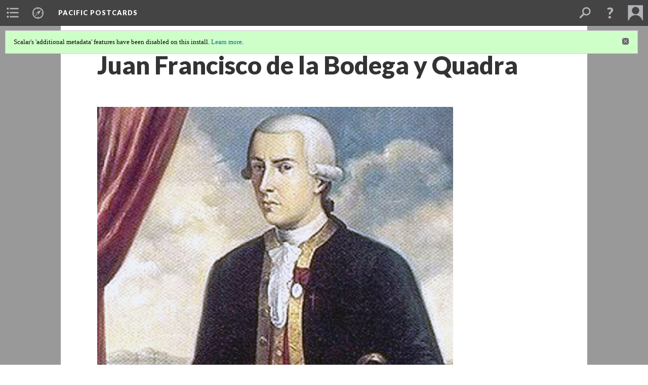

--- FILE ---
content_type: text/html; charset=UTF-8
request_url: https://scalar.usc.edu/works/pacificpostcards/media/juan-francisco-de-la-bodega-y-quadra
body_size: 39090
content:
<?xml version="1.0" encoding="UTF-8"?>
<!DOCTYPE html>
<html xml:lang="en" lang="en"
	xmlns:rdf="http://www.w3.org/1999/02/22-rdf-syntax-ns#"
	xmlns:rdfs="http://www.w3.org/2000/01/rdf-schema#"
	xmlns:dc="http://purl.org/dc/elements/1.1/"
	xmlns:dcterms="http://purl.org/dc/terms/"
	xmlns:ctag="http://commontag.org/ns#"
	xmlns:art="http://simile.mit.edu/2003/10/ontologies/artstor#"
	xmlns:sioc="http://rdfs.org/sioc/ns#"
	xmlns:sioctypes="http://rdfs.org/sioc/types#"
	xmlns:foaf="http://xmlns.com/foaf/0.1/"
	xmlns:owl="http://www.w3.org/2002/07/owl#"
	xmlns:ov="http://open.vocab.org/terms/"
	xmlns:oac="http://www.openannotation.org/ns/"
	xmlns:scalar="http://scalar.usc.edu/2012/01/scalar-ns#"
	xmlns:shoah="http://tempuri.org/"
	xmlns:prov="http://www.w3.org/ns/prov#"
	xmlns:exif="http://ns.adobe.com/exif/1.0/"
	xmlns:iptc="http://ns.exiftool.ca/IPTC/IPTC/1.0/"
	xmlns:bibo="http://purl.org/ontology/bibo/"
	xmlns:id3="http://id3.org/id3v2.4.0#"
	xmlns:dwc="http://rs.tdwg.org/dwc/terms/"
	xmlns:vra="http://purl.org/vra/"
	xmlns:cp="http://scalar.cdla.oxycreates.org/commonplace/terms/"
	xmlns:tk="http://localcontexts.org/tk/"
	xmlns:gpano="http://ns.google.com/photos/1.0/panorama/"
>
<head>
<title>Juan Francisco de la Bodega y Quadra</title>
<base href="https://scalar.usc.edu/works/pacificpostcards/media/juan-francisco-de-la-bodega-y-quadra.1" />
<meta name="description" content="Spaniard voyager and naval officer, Bodega y Quadra, was born in Lima, Peru where he climbed the ranks and was promoted to captain in 1786. He played a significant role in expanding Spain’s power to the Pacific Northwest as he traveled to various regions such as Nootka Sound, Prince William Sound, and Vancouver Island. Bodega y Quadra’s hospitality led him to resolve the Nootka Crisis in 1791 and was appointed commander to negotiate with the Nootka in establishing the implementation of the Second Nootka Convention. Furthermore, his experience in the Pacific allowed him to draw the first reasonably accurate map of North America’s west coast." />
<meta name="viewport" content="initial-scale=1, maximum-scale=1" />
<meta http-equiv="Content-Type" content="text/html; charset=UTF-8" />
<meta property="og:title" content="Pacific Postcards: Juan Francisco de la Bodega y Quadra" />
<meta property="og:site_name" content="Pacific Postcards" />
<meta property="og:url" content="https://scalar.usc.edu/works/pacificpostcards/media/juan-francisco-de-la-bodega-y-quadra" />
<meta property="og:description" content="Spaniard voyager and naval officer, Bodega y Quadra, was born in Lima, Peru where he climbed the ranks and was promoted to captain in 1786. He played a significant role in expanding Spain’s power to the Pacific Northwest as he traveled to various regions such as Nootka Sound, Prince William Sound, and Vancouver Island. Bodega y Quadra’s hospitality led him to resolve the Nootka Crisis in 1791 and was appointed commander to negotiate with the Nootka in establishing the implementation of the Second Nootka Convention. Furthermore, his experience in the Pacific allowed him to draw the first reasonably accurate map of North America’s west coast." />
<meta property="og:image" content="https://scalar.usc.edu/works/pacificpostcards/media/Juan_Francisco_de_la_Bodega_y_Quadra.jpg" />
<meta property="og:type" content="article" />
<link rel="canonical" href="https://scalar.usc.edu/works/pacificpostcards/media/juan-francisco-de-la-bodega-y-quadra" />
<link rel="shortcut icon" href="https://scalar.usc.edu/works/system/application/views/arbors/html5_RDFa/favicon_16.gif" />
<link rel="apple-touch-icon" href="https://scalar.usc.edu/works/system/application/views/arbors/html5_RDFa/favicon_114.jpg" />
<link id="urn" rel="scalar:urn" href="urn:scalar:version:2742239" />
<link id="view" href="plain" />
<link id="default_view" href="plain" />
<link id="primary_role" rel="scalar:primary_role" href="http://scalar.usc.edu/2012/01/scalar-ns#Media" />
<link id="terms_of_service" rel="dcterms:accessRights" href="http://scalar.usc.edu/terms-of-service/" />
<link id="privacy_policy" rel="dcterms:accessRights" href="http://scalar.usc.edu/privacy-policy/" />
<link id="scalar_version" href="2.6.9
" />
<link id="book_id" href="38634" />
<link id="parent" href="https://scalar.usc.edu/works/pacificpostcards/" />
<link id="approot" href="https://scalar.usc.edu/works/system/application/" />
<link id="flowplayer_key" href="#$095b1678109acb79c61" />
<link id="soundcloud_id" href="55070ba50cb72b8e26f220916c4d54a3" />
<link id="recaptcha2_site_key" href="6Lf3KioTAAAAAO6t462Rf3diixP1vprCIcGBTcVZ" />
<link id="recaptcha_public_key" href="6LcXg8sSAAAAAHH0MII0Enz8_u4QHQdStcJY1YGM" />
<link id="external_direct_hyperlink" href="true" />
<link id="google_maps_key" href="AIzaSyBOttvbPzBW47HCrZ24RZHaftXtHVwuvFU" />
<link id="harvard_art_museums_key" href="" />
<link id="CI_elapsed_time" href="0.0734" />
<link type="text/css" rel="stylesheet" href="https://scalar.usc.edu/works/system/application/views/melons/cantaloupe/css/reset.css" />
<link type="text/css" rel="stylesheet" href="https://scalar.usc.edu/works/system/application/views/melons/cantaloupe/css/bootstrap.min.css" />
<link type="text/css" rel="stylesheet" href="https://scalar.usc.edu/works/system/application/views/melons/cantaloupe/css/bootstrap-accessibility.css" />
<link type="text/css" rel="stylesheet" href="https://scalar.usc.edu/works/system/application/views/melons/cantaloupe/../../widgets/mediaelement/css/annotorious.css" />
<link type="text/css" rel="stylesheet" href="https://scalar.usc.edu/works/system/application/views/melons/cantaloupe/../../widgets/mediaelement/mediaelement.css" />
<link type="text/css" rel="stylesheet" href="https://scalar.usc.edu/works/system/application/views/melons/cantaloupe/css/common.css" />
<link type="text/css" rel="stylesheet" href="https://scalar.usc.edu/works/system/application/views/melons/cantaloupe/css/scalarvis.css" />
<link type="text/css" rel="stylesheet" href="https://scalar.usc.edu/works/system/application/views/melons/cantaloupe/css/header.css" />
<link type="text/css" rel="stylesheet" href="https://scalar.usc.edu/works/system/application/views/melons/cantaloupe/css/widgets.css" />
<link type="text/css" rel="stylesheet" href="https://scalar.usc.edu/works/system/application/views/melons/cantaloupe/css/responsive.css" />
<link type="text/css" rel="stylesheet" href="https://scalar.usc.edu/works/system/application/views/melons/cantaloupe/css/timeline.css" />
<link type="text/css" rel="stylesheet" href="https://scalar.usc.edu/works/system/application/views/melons/cantaloupe/css/timeline.theme.scalar.css" />
<link type="text/css" rel="stylesheet" href="https://scalar.usc.edu/works/system/application/views/melons/cantaloupe/css/screen_print.css" media="screen,print" />
<script type="text/javascript" src="https://scalar.usc.edu/works/system/application/views/arbors/html5_RDFa/js/jquery-3.4.1.min.js"></script>
<script type="text/javascript" src="https://www.google.com/recaptcha/api.js?render=explicit"></script>
<script type="text/javascript" src="https://scalar.usc.edu/works/system/application/views/melons/cantaloupe/js/bootstrap.min.js"></script>
<script type="text/javascript" src="https://scalar.usc.edu/works/system/application/views/melons/cantaloupe/js/jquery.bootstrap-modal.js"></script>
<script type="text/javascript" src="https://scalar.usc.edu/works/system/application/views/melons/cantaloupe/js/jquery.bootstrap-accessibility.js"></script>
<script type="text/javascript" src="https://scalar.usc.edu/works/system/application/views/melons/cantaloupe/js/main.js"></script>
<script type="text/javascript" src="https://scalar.usc.edu/works/system/application/views/melons/cantaloupe/js/jquery.dotdotdot.js"></script>
<script type="text/javascript" src="https://scalar.usc.edu/works/system/application/views/melons/cantaloupe/js/jquery.scrollTo.min.js"></script>
<script type="text/javascript" src="https://scalar.usc.edu/works/system/application/views/melons/cantaloupe/js/scalarheader.jquery.js"></script>
<script type="text/javascript" src="https://scalar.usc.edu/works/system/application/views/melons/cantaloupe/js/scalarpage.jquery.js"></script>
<script type="text/javascript" src="https://scalar.usc.edu/works/system/application/views/melons/cantaloupe/js/scalarmedia.jquery.js"></script>
<script type="text/javascript" src="https://scalar.usc.edu/works/system/application/views/melons/cantaloupe/js/scalarmediadetails.jquery.js"></script>
<script type="text/javascript" src="https://scalar.usc.edu/works/system/application/views/melons/cantaloupe/js/scalarindex.jquery.js"></script>
<script type="text/javascript" src="https://scalar.usc.edu/works/system/application/views/melons/cantaloupe/js/scalarhelp.jquery.js"></script>
<script type="text/javascript" src="https://scalar.usc.edu/works/system/application/views/melons/cantaloupe/js/scalarcomments.jquery.js"></script>
<script type="text/javascript" src="https://scalar.usc.edu/works/system/application/views/melons/cantaloupe/js/scalarsearch.jquery.js"></script>
<script type="text/javascript" src="https://scalar.usc.edu/works/system/application/views/melons/cantaloupe/js/scalarvisualizations.jquery.js"></script>
<script type="text/javascript" src="https://scalar.usc.edu/works/system/application/views/melons/cantaloupe/js/scalarstructuredgallery.jquery.js"></script>
<script type="text/javascript" src="https://scalar.usc.edu/works/system/application/views/melons/cantaloupe/js/scalarwidgets.jquery.js"></script>
<script type="text/javascript" src="https://scalar.usc.edu/works/system/application/views/melons/cantaloupe/js/scalarlenses.jquery.js"></script>
<script type="text/javascript" src="https://scalar.usc.edu/works/system/application/views/melons/cantaloupe/js/jquery.tabbing.js"></script>
</head>
<body class="primary_role_media">

<article role="main">
	<header>
		<noscript><div class="error notice-js-required"><p>This site requires Javascript to be turned on. Please <a href="http://www.btny.purdue.edu/enablejavascript.html">enable Javascript</a> and reload the page.</p></div></noscript>
		<div class="scalarnotice notice-book-msg" style="display:none;" data-cookie="ci_hide_scalar_book_msg">Scalar's 'additional metadata' features have been disabled on this install. <a href="https://scalar.usc.edu">Learn more</a>.</div>
		<!-- Book -->
		<span resource="https://scalar.usc.edu/works/pacificpostcards" typeof="scalar:Book">
			<span property="dcterms:title" content="Pacific Postcards"><a id="book-title" href="https://scalar.usc.edu/works/pacificpostcards/index">Pacific Postcards</a></span>
			<a class="metadata" tabindex="-1" inert rel="dcterms:hasPart" href="https://scalar.usc.edu/works/pacificpostcards/media/juan-francisco-de-la-bodega-y-quadra"></a>
			<a class="metadata" tabindex="-1" inert rel="dcterms:tableOfContents" href="https://scalar.usc.edu/works/pacificpostcards/toc"></a>
		</span>
		<span inert resource="https://scalar.usc.edu/works/pacificpostcards/toc" typeof="scalar:Page">
			<span class="metadata" property="dcterms:title">Main Menu</span>
			<a class="metadata" tabindex="-1" rel="dcterms:references" href="https://scalar.usc.edu/works/pacificpostcards/index#index=1"></a>
			<a class="metadata" tabindex="-1" rel="dcterms:references" href="https://scalar.usc.edu/works/pacificpostcards/pacific-postcards-midterm-essays#index=2"></a>
			<a class="metadata" tabindex="-1" rel="dcterms:references" href="https://scalar.usc.edu/works/pacificpostcards/pacific-postcards-final-essays#index=3"></a>
			<a class="metadata" tabindex="-1" rel="dcterms:references" href="https://scalar.usc.edu/works/pacificpostcards/pacific-postcards-f21-midterm-essays#index=4"></a>
			<a class="metadata" tabindex="-1" rel="dcterms:references" href="https://scalar.usc.edu/works/pacificpostcards/pacific-postcards-s21-final-essays#index=5"></a>
		</span>
		<span inert resource="https://scalar.usc.edu/works/pacificpostcards/index" typeof="scalar:Composite">
			<a class="metadata" tabindex="-1" rel="dcterms:hasVersion" href="https://scalar.usc.edu/works/pacificpostcards/index.41"></a>
			<a class="metadata" tabindex="-1" rel="dcterms:isPartOf" href="https://scalar.usc.edu/works/pacificpostcards"></a>
		</span>
		<span inert resource="https://scalar.usc.edu/works/pacificpostcards/index.41" typeof="scalar:Version">
			<span class="metadata" property="dcterms:title">Pacific Postcards</span>
			<span class="metadata" property="dcterms:description"></span>
			<a class="metadata" tabindex="-1" rel="dcterms:isVersionOf" href="https://scalar.usc.edu/works/pacificpostcards/index"></a>
		</span>
		<span inert resource="https://scalar.usc.edu/works/pacificpostcards/pacific-postcards-midterm-essays" typeof="scalar:Composite">
			<a class="metadata" tabindex="-1" rel="dcterms:hasVersion" href="https://scalar.usc.edu/works/pacificpostcards/pacific-postcards-midterm-essays.11"></a>
			<a class="metadata" tabindex="-1" rel="dcterms:isPartOf" href="https://scalar.usc.edu/works/pacificpostcards"></a>
		</span>
		<span inert resource="https://scalar.usc.edu/works/pacificpostcards/pacific-postcards-midterm-essays.11" typeof="scalar:Version">
			<span class="metadata" property="dcterms:title">Pacific Postcards (S21 midterm essays)</span>
			<span class="metadata" property="dcterms:description"></span>
			<a class="metadata" tabindex="-1" rel="dcterms:isVersionOf" href="https://scalar.usc.edu/works/pacificpostcards/pacific-postcards-midterm-essays"></a>
		</span>
		<span inert resource="https://scalar.usc.edu/works/pacificpostcards/pacific-postcards-final-essays" typeof="scalar:Composite">
			<a class="metadata" tabindex="-1" rel="dcterms:hasVersion" href="https://scalar.usc.edu/works/pacificpostcards/pacific-postcards-final-essays.24"></a>
			<a class="metadata" tabindex="-1" rel="dcterms:isPartOf" href="https://scalar.usc.edu/works/pacificpostcards"></a>
		</span>
		<span inert resource="https://scalar.usc.edu/works/pacificpostcards/pacific-postcards-final-essays.24" typeof="scalar:Version">
			<span class="metadata" property="dcterms:title">Pacific Postcards (S21 final essays)</span>
			<span class="metadata" property="dcterms:description"></span>
			<a class="metadata" tabindex="-1" rel="dcterms:isVersionOf" href="https://scalar.usc.edu/works/pacificpostcards/pacific-postcards-final-essays"></a>
		</span>
		<span inert resource="https://scalar.usc.edu/works/pacificpostcards/pacific-postcards-f21-midterm-essays" typeof="scalar:Composite">
			<a class="metadata" tabindex="-1" rel="dcterms:hasVersion" href="https://scalar.usc.edu/works/pacificpostcards/pacific-postcards-f21-midterm-essays.9"></a>
			<a class="metadata" tabindex="-1" rel="dcterms:isPartOf" href="https://scalar.usc.edu/works/pacificpostcards"></a>
		</span>
		<span inert resource="https://scalar.usc.edu/works/pacificpostcards/pacific-postcards-f21-midterm-essays.9" typeof="scalar:Version">
			<span class="metadata" property="dcterms:title">Pacific Postcards (F21 midterm essays)</span>
			<span class="metadata" property="dcterms:description"></span>
			<a class="metadata" tabindex="-1" rel="dcterms:isVersionOf" href="https://scalar.usc.edu/works/pacificpostcards/pacific-postcards-f21-midterm-essays"></a>
		</span>
		<span inert resource="https://scalar.usc.edu/works/pacificpostcards/pacific-postcards-s21-final-essays" typeof="scalar:Composite">
			<a class="metadata" tabindex="-1" rel="dcterms:hasVersion" href="https://scalar.usc.edu/works/pacificpostcards/pacific-postcards-s21-final-essays.15"></a>
			<a class="metadata" tabindex="-1" rel="dcterms:isPartOf" href="https://scalar.usc.edu/works/pacificpostcards"></a>
		</span>
		<span inert resource="https://scalar.usc.edu/works/pacificpostcards/pacific-postcards-s21-final-essays.15" typeof="scalar:Version">
			<span class="metadata" property="dcterms:title">Pacific Postcards (F21 final essays)</span>
			<span class="metadata" property="dcterms:description"></span>
			<a class="metadata" tabindex="-1" rel="dcterms:isVersionOf" href="https://scalar.usc.edu/works/pacificpostcards/pacific-postcards-s21-final-essays"></a>
		</span>
		<!-- Page -->
		<h1 property="dcterms:title">Juan Francisco de la Bodega y Quadra</h1>
		<span resource="https://scalar.usc.edu/works/pacificpostcards/media/juan-francisco-de-la-bodega-y-quadra" typeof="scalar:Media">
			<a class="metadata" tabindex="-1" inert rel="dcterms:hasVersion" href="https://scalar.usc.edu/works/pacificpostcards/media/juan-francisco-de-la-bodega-y-quadra.1"></a>
			<a class="metadata" tabindex="-1" inert rel="dcterms:isPartOf" href="https://scalar.usc.edu/works/pacificpostcards"></a>
			<span class="metadata" aria-hidden="true" property="scalar:isLive">1</span>
			<span class="metadata" aria-hidden="true" property="art:thumbnail">media/Juan_Francisco_de_la_Bodega_y_Quadra_thumb.jpg</span>
			<a class="metadata" tabindex="-1" aria-hidden="true" rel="prov:wasAttributedTo" href="https://scalar.usc.edu/works/pacificpostcards/users/34322"></a>
			<span class="metadata" aria-hidden="true" property="dcterms:created">2021-04-24T16:52:08-07:00</span>
			<a class="metadata" tabindex="-1" aria-hidden="true" rel="scalar:urn" href="urn:scalar:content:1075819"></a>
		</span>
		<span resource="https://scalar.usc.edu/works/pacificpostcards/users/34322" typeof="foaf:Person">
			<span class="metadata" aria-hidden="true" property="foaf:name">Shelby Wu</span>
			<span class="metadata" aria-hidden="true" property="foaf:mbox_sha1sum">957624b8d6f247c8e414880d397ec0e54e5e6f80</span>
		</span>
		<span class="metadata" inert id="book-id">38634</span>
		<a class="metadata" tabindex="-1" inert rel="dcterms:isVersionOf" href="https://scalar.usc.edu/works/pacificpostcards/media/juan-francisco-de-la-bodega-y-quadra"></a>
		<span class="metadata" aria-hidden="true" property="ov:versionnumber">1</span>
		<span class="metadata" aria-hidden="true" property="dcterms:description">Spaniard voyager and naval officer, Bodega y Quadra, was born in Lima, Peru where he climbed the ranks and was promoted to captain in 1786. He played a significant role in expanding Spain’s power to the Pacific Northwest as he traveled to various regions such as Nootka Sound, Prince William Sound, and Vancouver Island. Bodega y Quadra’s hospitality led him to resolve the Nootka Crisis in 1791 and was appointed commander to negotiate with the Nootka in establishing the implementation of the Second Nootka Convention. Furthermore, his experience in the Pacific allowed him to draw the first reasonably accurate map of North America’s west coast.</span>
		<a class="metadata" tabindex="-1" aria-hidden="true" rel="art:url" href="https://scalar.usc.edu/works/pacificpostcards/media/Juan_Francisco_de_la_Bodega_y_Quadra.jpg"></a>
		<span class="metadata" aria-hidden="true" property="scalar:defaultView">plain</span>
		<a class="metadata" tabindex="-1" aria-hidden="true" rel="prov:wasAttributedTo" href="https://scalar.usc.edu/works/pacificpostcards/users/34322"></a>
		<span class="metadata" aria-hidden="true" property="dcterms:created">2021-04-24T16:52:09-07:00</span>
		<a class="metadata" tabindex="-1" aria-hidden="true" rel="scalar:urn" href="urn:scalar:version:2742239"></a>
		<span resource="https://scalar.usc.edu/works/pacificpostcards/users/34322" typeof="foaf:Person">
			<span class="metadata" aria-hidden="true" property="foaf:name">Shelby Wu</span>
			<span class="metadata" aria-hidden="true" property="foaf:mbox_sha1sum">957624b8d6f247c8e414880d397ec0e54e5e6f80</span>
		</span>
	</header>
	<span property="sioc:content"></span>

	<section>
		<h1>This page is referenced by:</h1>
		<ul class="has_reference">
			<li>
				<a inert rel="dcterms:isReferencedBy" href="https://scalar.usc.edu/works/pacificpostcards/shelby-wu-1.12"></a>
				<span resource="https://scalar.usc.edu/works/pacificpostcards/shelby-wu-1" typeof="scalar:Composite">
					<a inert rel="dcterms:hasVersion" href="https://scalar.usc.edu/works/pacificpostcards/shelby-wu-1.12"></a>
					<span class="metadata" aria-hidden="true" property="scalar:isLive">1</span>
					<span class="metadata" aria-hidden="true" property="scalar:banner">media/EjAt3WIXsAEFM2Z.jpg</span>
					<a class="metadata" tabindex="-1" aria-hidden="true" rel="prov:wasAttributedTo" href="https://scalar.usc.edu/works/pacificpostcards/users/34322"></a>
					<span class="metadata" aria-hidden="true" property="dcterms:created">2021-03-19T17:20:18-07:00</span>
					<a class="metadata" tabindex="-1" aria-hidden="true" rel="scalar:urn" href="urn:scalar:content:1065746"></a>
				</span>
				<span inert resource="https://scalar.usc.edu/works/pacificpostcards/shelby-wu-1.12" typeof="scalar:Version">
					<span property="dcterms:title" content="Switching the &quot;Barbaric&quot; Natives Narrative (S.W.)">
						<a href="https://scalar.usc.edu/works/pacificpostcards/shelby-wu-1">Switching the "Barbaric" Natives Narrative (S.W.)</a>
					</span>
					<a rel="dcterms:isVersionOf" href="https://scalar.usc.edu/works/pacificpostcards/shelby-wu-1"></a>
					<span class="metadata" aria-hidden="true" property="ov:versionnumber">12</span>
					<span class="metadata" aria-hidden="true" property="scalar:defaultView">image_header</span>
					<a class="metadata" tabindex="-1" aria-hidden="true" rel="prov:wasAttributedTo" href="https://scalar.usc.edu/works/pacificpostcards/users/33287"></a>
					<span class="metadata" aria-hidden="true" property="dcterms:created">2021-08-27T12:36:18-07:00</span>
					<a class="metadata" tabindex="-1" aria-hidden="true" rel="scalar:urn" href="urn:scalar:version:2818873"></a>
					<span class="metadata" property="sioc:content"><span style="font-size:12pt"><span style="line-height:200%"><span style="font-family:&quot;Times New Roman&quot;,serif"><span style="font-family:&quot;TimesNewRomanPSMT&quot;,serif">For the final research essay, the chosen primary source is a translated journal entry by Spaniard voyager, Juan Francisco de la Bodega y Quadra, who describes his encounters with Natives during his journeys into the Pacific. This source takes place in 1792 where Bodega y Quadra was given orders by the Spanish government to continue exploration at Nootka Sound which is North of Washington. Bodega y Quadra was a naval officer and explorer who became the first documented Non-Native to land on Nootka Sound in 1775 which was three years before Captain James Cook&rsquo;s exploration to that same region. From this primary source, one can picture the surroundings of Nootka Sound and read about Bodega y Quadra&rsquo;s first-hand encounters with Natives in the Pacific. The journal entry provides readers with a different perspective on Natives that counters the stereotypical narrative of Natives demonstrating &ldquo;barbaric&rdquo; and &ldquo;uncivilized&rdquo; behavior that is commonly discussed throughout history. More specifically, Bodega y Quadra&rsquo;s encounters with Natives in the Pacific will illustrate a different perspective of Natives that scholar, Joshua Reid, neglects to include in his work which would have refined and strengthened his overall argument that the common narrative of Natives being &ldquo;barbaric&rdquo; is not always true.</span></span></span></span><br /><span style="font-size:12pt"><span style="line-height:200%"><span style="font-family:&quot;Times New Roman&quot;,serif"><span style="font-family:&quot;TimesNewRomanPSMT&quot;,serif"><a data-size="medium" data-align="right" data-caption="title-and-description" data-annotations="" class="inline wrap" resource="media/juan-francisco-de-la-bodega-y-quadra-voyage-to-the-north-west-coast-of-north-america-transla" name="scalar-inline-media" href="https://scalar.usc.edu/works/pacificpostcards/media/Juan Francisco de la Bodega y Quadra, Voyage to the North West Coast of North America, translated by Katrina H. Moore.png"></a></span></span></span></span><br /><span style="font-size:12pt"><span style="line-height:200%"><span style="font-family:&quot;Times New Roman&quot;,serif"><span style="font-family:&quot;TimesNewRomanPSMT&quot;,serif">Bodega y Quadra&rsquo;s journal entry, which is translated by Katrina H. Moore, signifies a new outlook on Natives in the Pacific that has lacked acknowledgment in common history. When readers are educated on European encounters with Natives, typically they are painted as &ldquo;dangerous&rdquo; and &ldquo;brutal&rdquo; people who lack common knowledge and act &ldquo;savagely&rdquo; towards non-Natives. In class discussions, we have discussed European perspectives such as Meares and Cook&rsquo;s explorations and meetings with Natives in the Pacific. Both captains usually describe Natives in negative connotations and do not see them as equals to themselves. However, Reid uses these encounters to present the same argument as I in that the common narrative of &ldquo;savagery&rdquo; among Natives is somewhat false. Therefore, that opens curiosity as to why Reid only focused on British encounters and perspectives when many Spaniards thought differently of the Natives and why would he choose to not include different European primary sources that would have strengthened his overall argument?</span></span></span></span><br /><span style="font-size:12pt"><span style="line-height:200%"><span style="font-family:&quot;Times New Roman&quot;,serif"><span style="font-family:&quot;TimesNewRomanPSMT&quot;,serif"><a data-align="left" data-annotations="" class="inline wrap" data-size="medium" data-caption="title-and-description" resource="media/juan-francisco-de-la-bodega-y-quadra" name="scalar-inline-media" href="https://scalar.usc.edu/works/pacificpostcards/media/Juan_Francisco_de_la_Bodega_y_Quadra.jpg"></a></span></span></span></span><br /><span style="font-size:12pt"><span style="line-height:200%"><span style="font-family:&quot;Times New Roman&quot;,serif"><span style="font-family:&quot;TimesNewRomanPSMT&quot;,serif">Spaniard voyager and naval officer, Bodega y Quadra, was born in Lima, Peru where he climbed the ranks and was promoted to captain in 1786. He played a significant role in expanding Spain&rsquo;s power to the Pacific Northwest as he traveled to various regions such as Nootka Sound, Prince William Sound, and Vancouver Island. Bodega y Quadra&rsquo;s hospitality led him to resolve the Nootka Crisis in 1791 and was appointed commander to negotiate with the Nootka in establishing the implementation of the Second Nootka Convention. Furthermore, his experience in the Pacific allowed him to draw the first reasonably accurate map of North America&rsquo;s west coast. From his numerous travels to the Pacific, Bodega y Quadra&rsquo;s journeys have built his credibility of being an experienced voyager into this oceanic region and therefore, makes his documented journal accounts on his encounters with Natives a valid and reliable source. Through using this credible source, I hope to change the misconception of perceiving Natives as &ldquo;barbaric&rdquo; and demonstrate a new perspective that Reid does not pay enough attention to in his argument.</span></span><br /><br /><span style="layout-grid-mode:char"><span style="font-family:&quot;Times New Roman&quot;,serif"><span style="font-family:&quot;TimesNewRomanPSMT&quot;,serif">In Joshua Reid&rsquo;s book, </span><i><span style="font-family:&quot;TimesNewRomanPS&quot;,serif">The Sea is My Country</span></i><span style="font-family:&quot;TimesNewRomanPSMT&quot;,serif">, he argues that Natives are civilized and respectable people that are painted as &ldquo;savages&rdquo; due to biased assumptions and narratives from British captains. He begins chapter 2 with Captain Meares&rsquo; experience with the Makahs on their territory. The British had ambitions of exploring the Strait of Juan de Fuca and whether or not it was the Northwest passage. Meares deployed a longboat to further their explorations and after four days, the longboat settled in San Juan Harbor&rsquo;s cove on Vancouver Island where it was attacked by forty to fifty warriors and met with a lot of violence as the survivors &ldquo;fought for their lives&rdquo; (Reid, 54). From this encounter, Europeans named this region &ldquo;Hostility Bay&rdquo; because they believed nothing wrong was being done to provoke such a violent attack. Such encounters, like the one previously mentioned, shaped a common perspective many non-Natives had on Natives in the Pacific. A growing narrative of the &ldquo;inherent savageness of some indigenous peoples&rdquo; was presented among the colonial world and Meares even asserts that the Natives exemplified people who &ldquo;lacked [civilization] and noble qualities&rdquo; (Reid, 55). However, Reid combats this example of &ldquo;indigenous brutality&rdquo; with supporting commentary that emphasized the importance of oceanic space to Natives. Reid claims that &ldquo;violence was not anomalous or the result of miscommunications&rdquo; but rather employed to &ldquo;foil imperial designs for domination of tribal marine space&rdquo; (Reid, 56). In Meares&rsquo; encounter with the Natives, one can understand from a Native&rsquo;s perspective how a European ship on a tribe&rsquo;s oceanic territory can be deemed as a threat especially after being educated on the importance of an indigenous tribe&rsquo;s oceanic region. Oceanic space and land were highly significant to the Natives as the ocean was not simply just &ldquo;space,&rdquo; but was a form of their culture and identity. Furthermore, the Natives were not wrong in believing that the European&rsquo;s motives and pursuits for being on indigenous territory were because of British ambitions for control and power over this area.</span></span></span></span></span><br /><br /><span style="font-size:12pt"><span style="line-height:200%"><span style="layout-grid-mode:char"><span style="font-family:&quot;Times New Roman&quot;,serif"><span style="font-family:&quot;TimesNewRomanPSMT&quot;,serif">Reid utilizes these arguments to provide reasoning behind his argument that the Natives were not &ldquo;savages&rdquo; but instead only resulted to violence to protect their land and culture. This other perspective Reid presents about Indigenous space does support the same argument I am presenting about opposing the common belief that Natives are &ldquo;inherently savage&rdquo; and although Reid presents his readers with strong commentary to prove his point, he lacks primary and concrete sources that would enhance his overall argument. His neglect to address different non-Native perspectives on Natives in the Pacific stunts his argument from reaching its full potential. Therefore, is Reid&rsquo;s current argument strong enough to refute Meares&rsquo; assertion considering Meares is speaking from first-hand experience while Reid speaks with valid reasoning and a lack of a primary source? Thus, I propose including the weight of a credible Spaniard&rsquo;s, first-hand perspective on his interactions with the Natives which would reinforce the overall argument of disproving the &ldquo;barbaric&rdquo; Natives narrative.</span></span></span></span></span><br /><br /><span style="font-size:12pt"><span style="line-height:200%"><span style="layout-grid-mode:char"><span style="font-family:&quot;Times New Roman&quot;,serif"><span style="font-family:&quot;TimesNewRomanPSMT&quot;,serif">By including a Spaniard&rsquo;s perspective on Natives in the Pacific, Reid would have been able to fully support his argument of breaking the stereotypical &ldquo;barbaric natives&rdquo; perspective with concrete evidence. In Bodega y Quadra&rsquo;s journaled encounters with the Natives, he presents a whole other perspective on Natives that goes against Meares&rsquo; perspective and supports Reid&rsquo;s argument. The Spaniard captain first introduces Natives as &ldquo;the most affable disposition, and least desirous of revenge&rdquo; (Bodega y Quadra, P1). He includes how he has &ldquo;never [feared] one of [the Natives]&rdquo; (Bodega y Quadra, P1) which directly argues against many British perspectives who envisioned this Pacific area as a &ldquo;geography of fear&rdquo; from Reid&rsquo;s book (Reid, 56). Furthermore, Reid could have used Bodega y Quadra&rsquo;s trading experience with the Natives at Nootka Sound to back up his assertion that violence occurred &ldquo;when settlers failed to accommodate Native demands&rdquo; in terms of trade (Reid, 56). During trade with Nootka Sound Natives, they presented Bodega y Quadra with &ldquo;fine otter skin&rdquo; as well as &ldquo;shells and muskets&rdquo; while the Spaniard captain traded back &ldquo;a cost of mail, made of tin plate&rdquo; and &ldquo;distributed trifles that [pleased] them most&rdquo; (Bodega y Quadra, P1). This example of a fair exchange between Natives and non-Natives demonstrates how peaceful and friendly Natives can be when treated with the same respect. Bodega y Quadra even claims that he constantly treats the chief &ldquo;as a friend&rdquo; and &ldquo;[treats] these Indians as men should be treated and not as though they were individuals of inferior stock&rdquo; (Bodega y Quadra, P2). Through the primary source, readers are educated on a different perspective of Natives that aren&rsquo;t typically shown. The stark contrast of how Meares views Natives is completely different from how Bodega y Quadra illustrates them in his encounters and demonstrates that Natives are not always &ldquo;brutal&rdquo; and &ldquo;dangerous&rdquo; as they are painted out to be.</span></span></span></span></span><br /><br /><span style="font-size:12pt"><span style="line-height:200%"><span style="layout-grid-mode:char"><span style="font-family:&quot;Times New Roman&quot;,serif"><span style="font-family:&quot;TimesNewRomanPSMT&quot;,serif">Through understanding the different perspectives both captains took from their Native experiences, readers are educated on the perceptions different non-Natives had on the Natives and how these perceptions could create either a hostile or peaceful relationship. From Meares&rsquo; encounter in Reid&rsquo;s work, the audience is aware of Meares&rsquo; motives which were wanting to have control over Native territory and approaching the Natives with the belief that Europeans were more superior over indigenous tribes. This intention is what causes Natives to resort to more &ldquo;violent&rdquo; methods because of the threat they feel upon British captains&rsquo; arrivals in their oceanic space. Moreover, one can see a drastic difference between Meares and Bodega y Quadra when he approaches the Natives with the understanding of treating them as equals. When Bodega y Quadra treated the Natives with equal respect, this granted him kinship with the Natives in the Pacific and led him to form relationships with Native chiefs. These two contrasts in encounters demonstrate how different motives and perceptions affect Native behavior and that there is an inconsistency of different perspectives present among non-Natives. Therefore, Reid&rsquo;s lack of attention in providing concrete evidence to support his perspective inhibits his argument from reaching its full capability. Through including primary sources that support his argument, he&rsquo;s able to demonstrate that discrepancies occurred when it came to Native interactions and this conveys that not all Natives are &ldquo;inherent savages&rdquo; as most people assume them to be.</span></span></span></span></span><br /><br /><span style="font-size:12pt"><span style="line-height:200%"><span style="layout-grid-mode:char"><span style="font-family:&quot;Times New Roman&quot;,serif"><span style="font-family:&quot;TimesNewRomanPSMT&quot;,serif">Although I agree with Reid&rsquo;s argument, I believe he does not pay enough attention to different non-Native perspectives, specifically the Spaniards, which would have provided his argument with credible, primary sources that would have complemented his assertion of not illustrating the Natives as &ldquo;barbaric&rdquo; individuals. Reid makes many convincing supporting arguments to demonstrate that Natives are not inherently &ldquo;savages&rdquo; but rather are seen in this way due to the misconception Europeans had created from their violent experiences. However, his neglect in including concrete evidence, like not providing perspectives such as Bodega y Quadra and other Spaniard&rsquo;s, makes his argument not powerful enough; especially when he provides concrete evidence for the opposing argument. Therefore, to make his argument well-rounded, Reid should have brought in other additional sources of non-Native perspectives that would have supported his overall argument that the common &ldquo;barbaric&rdquo; Native narrative is false. This would draw more focus upon his claims which would allow viewers to agree and understand his perspective that many other non-Natives carried as well. By including this particular factor of a primary source that supported Natives as being tranquil individuals, Reid could have further enhanced his argument and convey to readers that Natives are not &ldquo;barbaric savages,&rdquo; but are just like other individuals who will protect their own tribe and identity when necessary.</span></span></span></span></span><br /><br /><span style="font-size:12pt"><span style="line-height:200%"><span style="tab-stops:396.35pt"><span style="font-family:&quot;Times New Roman&quot;,serif">&nbsp;&nbsp;&nbsp;&nbsp;&nbsp;&nbsp;&nbsp;&nbsp;&nbsp;&nbsp;&nbsp;&nbsp;&nbsp;&nbsp;&nbsp;&nbsp;&nbsp;&nbsp;&nbsp;&nbsp;&nbsp;&nbsp;&nbsp;&nbsp;&nbsp;&nbsp;&nbsp;&nbsp;&nbsp;&nbsp;&nbsp;&nbsp;&nbsp;&nbsp;&nbsp;&nbsp;&nbsp;&nbsp;&nbsp;&nbsp;&nbsp;&nbsp;&nbsp;&nbsp;&nbsp;&nbsp;&nbsp;&nbsp;&nbsp;&nbsp;&nbsp;&nbsp;&nbsp;&nbsp;&nbsp;&nbsp;&nbsp;&nbsp;&nbsp;&nbsp;&nbsp;&nbsp;&nbsp;&nbsp;&nbsp;&nbsp;&nbsp;&nbsp;&nbsp;&nbsp;&nbsp;&nbsp;&nbsp;&nbsp;&nbsp;&nbsp;&nbsp;&nbsp;&nbsp;&nbsp;&nbsp;&nbsp;&nbsp;&nbsp;&nbsp;&nbsp;&nbsp;&nbsp;&nbsp;&nbsp;&nbsp;&nbsp;&nbsp;&nbsp;&nbsp;&nbsp;&nbsp;&nbsp;&nbsp;&nbsp;&nbsp;&nbsp;&nbsp;&nbsp;&nbsp;&nbsp;&nbsp;&nbsp;&nbsp;&nbsp;&nbsp;&nbsp;&nbsp;&nbsp;&nbsp;&nbsp;&nbsp;&nbsp;&nbsp; &nbsp;</span></span></span></span><br /><br /><br /><br /><br /><br /><br /><br /><br /><br /><br /><br /><span style="font-size:12pt"><span style="line-height:200%"><span style="font-family:&quot;Times New Roman&quot;,serif">Works Cited</span></span></span><br /><span style="font-size:12pt"><span style="line-height:200%"><span style="font-family:Calibri,sans-serif"><span style="font-family:&quot;Times New Roman&quot;,serif">Moore, Katrina H. <i>Center for the Study of the Pacific Northwest</i>, 1974, www.washington.edu/uwired/outreach/cspn/Website/Classroom%20Materials/Curriculum%20Packets/Indians%20&amp;%20Europeans/Documents/16.html. </span></span></span></span><br /><span style="font-size:12pt"><span style="line-height:200%"><span style="font-family:Calibri,sans-serif"><span style="font-family:&quot;Times New Roman&quot;,serif">Pendergast, Denton. &ldquo;Juan Francisco Quadra.&rdquo; <i>Victoria Harbour History</i>, 12 July 2018, www.victoriaharbourhistory.com/harbour-stories/explorers/juan-francisco-de-la-bodega-y-quadra/.</span></span></span></span></span>
				</span>
			</li>
		</ul>
	</section>
	</article>

</body>
</html>
